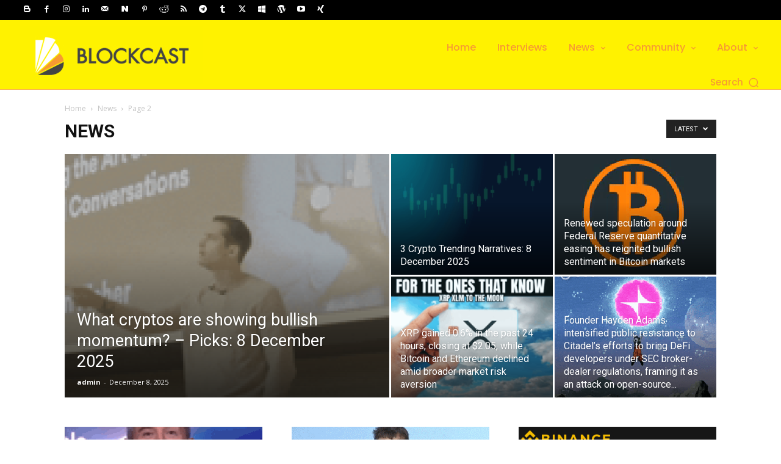

--- FILE ---
content_type: text/html; charset=utf-8
request_url: https://www.google.com/recaptcha/api2/aframe
body_size: 268
content:
<!DOCTYPE HTML><html><head><meta http-equiv="content-type" content="text/html; charset=UTF-8"></head><body><script nonce="G1ujSlCH3MKHipnIlHRP2Q">/** Anti-fraud and anti-abuse applications only. See google.com/recaptcha */ try{var clients={'sodar':'https://pagead2.googlesyndication.com/pagead/sodar?'};window.addEventListener("message",function(a){try{if(a.source===window.parent){var b=JSON.parse(a.data);var c=clients[b['id']];if(c){var d=document.createElement('img');d.src=c+b['params']+'&rc='+(localStorage.getItem("rc::a")?sessionStorage.getItem("rc::b"):"");window.document.body.appendChild(d);sessionStorage.setItem("rc::e",parseInt(sessionStorage.getItem("rc::e")||0)+1);localStorage.setItem("rc::h",'1765166454389');}}}catch(b){}});window.parent.postMessage("_grecaptcha_ready", "*");}catch(b){}</script></body></html>